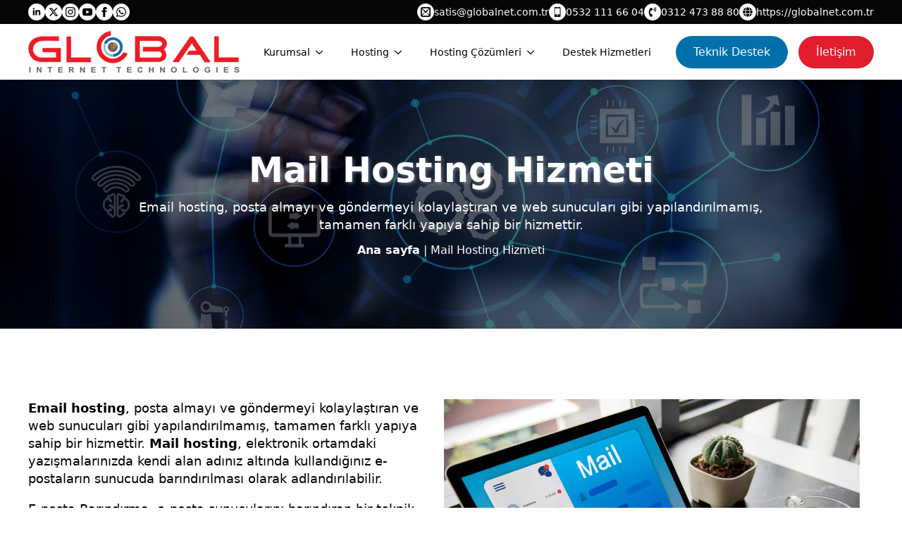

--- FILE ---
content_type: text/html; charset=UTF-8
request_url: https://global.net.tr/mail-hosting-hizmeti/
body_size: 15672
content:
<!doctype html>
<html lang="tr" prefix="og: https://ogp.me/ns#">
<head>
<meta charset="UTF-8">
<meta name="viewport" content="width=device-width, initial-scale=1">
<link rel="stylesheet" type="text/css" href="//global.net.tr/wp-content/cache/wpfc-minified/1e9975f4/e4td9.css" media="all"/>
<title>Mail Hosting Hizmeti | GLOBALNET HOSTING ANKARA</title>
<meta name="description" content="Paylaşımlı email zimbra web hosting wordpress hosting linux windows hosting gelişmiş sunucu destek danışmanlık hizmetleri Ankara"/>
<meta name="robots" content="follow, index, max-snippet:-1, max-video-preview:-1, max-image-preview:large"/>
<link rel="canonical" href="https://global.net.tr/mail-hosting-hizmeti/"/>
<meta property="og:locale" content="tr_TR"/>
<meta property="og:type" content="article"/>
<meta property="og:title" content="Mail Hosting Hizmeti | GLOBALNET HOSTING ANKARA"/>
<meta property="og:description" content="Paylaşımlı email zimbra web hosting wordpress hosting linux windows hosting gelişmiş sunucu destek danışmanlık hizmetleri Ankara"/>
<meta property="og:url" content="https://global.net.tr/mail-hosting-hizmeti/"/>
<meta property="og:site_name" content="GLOBALNET ANKARA İSTANBUL İZMİR HOSTING SUNUCU WEB ALAN ADI"/>
<meta property="article:publisher" content="https://www.facebook.com/globalnetcomtr/"/>
<meta property="og:updated_time" content="2023-08-11T11:42:26+03:00"/>
<meta property="og:image" content="https://global.net.tr/wp-content/uploads/2023/08/mail-hosting-hizmeti-social.webp"/>
<meta property="og:image:secure_url" content="https://global.net.tr/wp-content/uploads/2023/08/mail-hosting-hizmeti-social.webp"/>
<meta property="og:image:width" content="1000"/>
<meta property="og:image:height" content="629"/>
<meta property="og:image:alt" content="Mail Hosting Hizmeti"/>
<meta property="og:image:type" content="image/webp"/>
<meta property="article:published_time" content="2023-08-11T11:40:25+03:00"/>
<meta property="article:modified_time" content="2023-08-11T11:42:26+03:00"/>
<meta name="twitter:card" content="summary_large_image"/>
<meta name="twitter:title" content="Mail Hosting Hizmeti | GLOBALNET HOSTING ANKARA"/>
<meta name="twitter:description" content="Paylaşımlı email zimbra web hosting wordpress hosting linux windows hosting gelişmiş sunucu destek danışmanlık hizmetleri Ankara"/>
<meta name="twitter:site" content="@globalnetcomtr"/>
<meta name="twitter:creator" content="@globalnetcomtr"/>
<meta name="twitter:image" content="https://global.net.tr/wp-content/uploads/2023/08/mail-hosting-hizmeti-social.webp"/>
<meta name="twitter:label1" content="Okuma süresi"/>
<meta name="twitter:data1" content="Bir dakikadan az"/>
<script type="application/ld+json" class="rank-math-schema-pro">{"@context":"https://schema.org","@graph":[{"@type":"Place","@id":"https://global.net.tr/#place","geo":{"@type":"GeoCoordinates","latitude":"39.906723","longitude":"32.811787"},"hasMap":"https://www.google.com/maps/search/?api=1&amp;query=39.906723,32.811787,2026m","address":{"@type":"PostalAddress","streetAddress":"K\u0131z\u0131l\u0131rmak Mah. 1443. Cad. No: 25B/8 \u00c7ukurambar","addressLocality":"\u00c7ankaya","addressRegion":"Ankara","postalCode":"06510","addressCountry":"TR"}},{"@type":"Organization","@id":"https://global.net.tr/#organization","name":"GLOBALNET","url":"https://www.global.net.tr","sameAs":["https://www.facebook.com/globalnetcomtr/","https://twitter.com/globalnetcomtr"],"email":"satis@globalnet.com.tr","address":{"@type":"PostalAddress","streetAddress":"K\u0131z\u0131l\u0131rmak Mah. 1443. Cad. No: 25B/8 \u00c7ukurambar","addressLocality":"\u00c7ankaya","addressRegion":"Ankara","postalCode":"06510","addressCountry":"TR"},"logo":{"@type":"ImageObject","@id":"https://global.net.tr/#logo","url":"https://global.net.tr/wp-content/uploads/2023/08/logo-1.png","contentUrl":"https://global.net.tr/wp-content/uploads/2023/08/logo-1.png","caption":"GLOBALNET ANKARA \u0130STANBUL \u0130ZM\u0130R HOSTING SUNUCU WEB ALAN ADI","inLanguage":"tr","width":"300","height":"59"},"contactPoint":[{"@type":"ContactPoint","telephone":"+905321116604","contactType":"customer support"},{"@type":"ContactPoint","telephone":"+903124738880","contactType":"customer support"},{"@type":"ContactPoint","telephone":"+908503049900","contactType":"customer support"}],"description":"GLOBALNET:SOFTWARE + SERVICES\r\nGLOBALNET\u00ae olarak 1999 y\u0131l\u0131ndan beri, \u0130nternet Teknolojileri Yaz\u0131l\u0131m ve Servis Odakl\u0131 \u00e7\u00f6z\u00fcm ve hizmetlerimizi, bilgi ve birikimlerimiz, tecr\u00fcbelerimiz, g\u00fc\u00e7l\u00fc ve g\u00fcvenilir veri merkezi altyap\u0131lar\u0131m\u0131z \u00fczerinden, T\u00fcrkiye ve yurtd\u0131\u015f\u0131ndaki kurumsal m\u00fc\u015fterilerimize, s\u00fcrekli memnuniyet prensibi ile sunmaktay\u0131z.\r\n\r\nKurulu\u015flar ve markalar\u0131n internette, dijital ortamlarda var olma ve dijitalle\u015fme hedeflerine ula\u015ft\u0131rabilmek i\u00e7in her bir talebi bir proje yakla\u015f\u0131m\u0131 ile ele alarak, uzmanl\u0131\u011f\u0131m\u0131z\u0131, bilgi birikimimizi ve tecr\u00fcbemizi b\u00fct\u00fcnsel bir yakla\u015f\u0131mla m\u00fc\u015fterilerimize sunmaktay\u0131z.\r\n\r\nKuruldu\u011fumuz g\u00fcnden bu yana istikrarl\u0131 ve kontroll\u00fc bir \u015fekilde geli\u015fm ve b\u00fcy\u00fcmemizi s\u00fcrd\u00fcrmekteyiz. Bu b\u00fcy\u00fcme ve geli\u015fim modeli, ekonomik ko\u015fullara ra\u011fmen kesintisiz bir \u015fekilde devam etmektedir. B\u00fcy\u00fck holding \u015firketleri, Bankalar ve Finans kurulu\u015flar\u0131 ve Devlet kurumlar\u0131 bug\u00fcn binlerce mutlu GLOBALNET\u00ae m\u00fc\u015fterisi aras\u0131ndad\u0131r.\r\n\r\nAnkara Merkez, \u0130stanbul, \u0130zmir ve Antalya temsilciliklerimizle T\u00fcrkiye\u2019nin bir \u00e7ok ili ve il\u00e7esindeki m\u00fc\u015fterilerine ve ayr\u0131ca yurtd\u0131\u015f\u0131nda bir \u00e7ok \u00fclkeye hizmet sa\u011flamaktay\u0131z. Bug\u00fcne kadar 2.500\u2019\u00fc a\u015fk\u0131n proje ger\u00e7ekle\u015ftirmi\u015f olup, 25.000\u2019i a\u015fk\u0131n e-mail kullan\u0131c\u0131s\u0131, 5.000\u2019in \u00fczerinde alan ad\u0131, 22 adet sanal vds sunucu ve 500\u2019\u00fc a\u015fk\u0131n siteyi y\u00f6netmekteyiz.\r\n\r\nBilgi, Birikim, Tecr\u00fcbelerimizi, G\u00fcvenlikli ve G\u00fc\u00e7l\u00fc Teknolojik Altyap\u0131lar\u0131m\u0131zla Sunuyoruz.\r\n\r\nM\u00fc\u015fterilerimize do\u011frudan sat\u0131\u015f \u00f6ncesi ve sonras\u0131 analiz, dan\u0131\u015fmanl\u0131k, kurulum, yap\u0131land\u0131rma, \u00f6zelle\u015ftirme, otomasyon, entegrasyon, yaz\u0131l\u0131m geli\u015ftirme hizmetlerimizi, g\u00fc\u00e7l\u00fc ve g\u00fcvenilir yaz\u0131l\u0131m ve bulut platformlar\u0131m\u0131z \u00fczerinden ileti\u015fime a\u00e7\u0131k kanallar\u0131m\u0131z ve uzman ekiplerimizle 7/24 teknik destek ve e\u011fitim hizmetleri sunmaktay\u0131z.\r\n\r\nYAZILIM \u00c7\u00d6Z\u00dcMLER\u0130 ve SERV\u0130SLER\r\n\r\nCRM, BPM \u00c7\u00d6Z\u00dcMLER\u0130\r\n\r\nBitrix24 Gold Partner, Development Partner, Authorized Training Provider  (Cloud, On-Premise)\r\n\r\nM\u00fc\u015fteri \u0130li\u015fkileri, \u0130\u015f S\u00fcre\u00e7leri Y\u00f6netimi, \u015eirket Sat\u0131\u015f, Pazarlama S\u00fcre\u00e7leri Y\u00f6netimi\r\nKurulum, yap\u0131land\u0131rma, \u00f6zelle\u015ftirme, i\u015f s\u00fcre\u00e7leri, i\u015f ak\u0131\u015flar\u0131 uyarlama, otomasyon\r\nERP, VOIP Sanal Santral Entegrasyon\r\nDan\u0131\u015fmanl\u0131k, 7/24 Teknik Destek ve E\u011fitim Hizmetleri\r\nUZAKTAN \u00c7ALI\u015eMA, UZAK DESTEK ve G\u00dcVENL\u0130K \u00c7\u00d6Z\u00dcMLER\u0130\r\n\r\nGoTo LogMeIn, LastPass T\u00fcrkiye Partner\r\n\r\n- \u0130leti\u015fim ve \u0130\u015fbirli\u011fi, Online Toplant\u0131, Seminer (GoToMeeting, GoToWebinar, GoTo Training)\r\n\r\n- M\u00fc\u015fteri Kat\u0131l\u0131m\u0131 ve Deste\u011fi, Uzak BT Destek (Resolve, Rescue, Central, Assist)\r\n\r\n- Kimlik ve Parola Eri\u015fim Y\u00f6netimi (LastPass Security)\r\n\r\nAKILLI S\u00d6ZLE\u015eME Y\u00d6NET\u0130M \u00c7\u00d6Z\u00dcMLER\u0130\r\n\r\nCopeTract CLM Ak\u0131ll\u0131 S\u00f6zle\u015fme Sat\u0131\u015f Dan\u0131\u015fman\u0131 ve Orta\u011f\u0131\r\n\r\nD\u0130J\u0130TAL D\u00d6N\u00dc\u015e\u00dcM DANI\u015eMANLI\u011eI\r\n\r\n- Analiz, S\u00fcre\u00e7 Dan\u0131\u015fmanl\u0131k Deste\u011fi\r\n\r\nYAZILIM GEL\u0130\u015eT\u0130RME \u00c7\u00d6Z\u00dcMLER\u0130 ve H\u0130ZMETLER\u0130\r\n\r\nAnaliz, Dan\u0131\u015fmanl\u0131k, SaaS, Web, Mobil, Portal, A\u00e7\u0131k Kaynak Kod, Yapay Zeka AI, BlokChain, IoT, RestAPI Entegrasyon\r\nD\u0130J\u0130TAL VARLIK Y\u00d6NET\u0130M\u0130 \u00c7\u00d6Z\u00dcMLER\u0130\r\n\r\nALAN ADI Kay\u0131t, Tescil, Transfer, Takip\r\nWEB TASARIM, GEL\u0130\u015eT\u0130RME (WORDPRESS),\r\nE-T\u0130CARET Uygulamalar\u0131\r\nWEB G\u00dcVENL\u0130K, SSL Sertifikas\u0131\r\nWEB HOSTING, E-MAIL HOSTING\r\nBULUT SANAL VDS SUNUCU SERV\u0130SLER\u0130\r\nD\u0130J\u0130TAL PAZARLAMA Y\u00d6NET\u0130M\u0130 \u00c7\u00d6Z\u00dcMLER\u0130\r\n\r\nSEM, Online Reklam, Tan\u0131t\u0131m Dan\u0131\u015fmanl\u0131k\r\nMarka Domain Analizi\r\nDijital \u0130\u00e7erik Geli\u015ftirme (Metin, G\u00f6rsel, Video)\r\nSEO Analiz, Site Optimizasyon\r\nSOSYAL MEDYA Analiz Y\u00f6netim\r\nGLOBALNET\u00ae ile G\u00dcVENdesiniz.\r\n\r\n \r\n\r\n// M\u0130SYON VE HEDEFLER\r\nMisyonumuz :\r\n\r\nBili\u015fim alan\u0131nda Internet Teknolojileri, Yaz\u0131l\u0131m ve Servis Odakl\u0131 Geli\u015ftirme, Dan\u0131\u015fmanl\u0131k ve Destek faaliyetlerimizle, Sahip oldu\u011fumuz De\u011ferlerimizi ve Varl\u0131klar\u0131m\u0131z\u0131 koruyarak, Hizmet ve organizasyon kalitemizi, bilgi ve deneyimlerimizi s\u00fcrekli geli\u015ftirerek, ko\u015fulsuz m\u00fc\u015fteri memnuniyeti hedefini s\u00fcrd\u00fcrmek ve bu hedef i\u00e7in var g\u00fcc\u00fcm\u00fczle \u00e7al\u0131\u015fmakt\u0131r.\r\n\r\nHedefler :\r\n\r\n\u0130\u015f, Meslek ve Ticari Etik Kurallar ve milli de\u011ferlere sayg\u0131l\u0131, m\u00fc\u015fteri memnuniyetine odakl\u0131, katma de\u011ferli projeler \u00fcretmek, geli\u015ftirmek ve ki\u015fi ya da kurumlara fark yaratarak sunmak\r\n\r\nSahip oldu\u011fumuz de\u011ferlerden elde etti\u011fimiz sinerjiyi, verimli kullanarak geli\u015ftirdi\u011fimiz hizmetlerimizi, m\u00fc\u015fterilerimize s\u00fcrekli bir dinamizm ile vermeyi s\u00fcrd\u00fcrmek\r\n\r\nGeli\u015fen teknolojilere s\u00fcrekli uyum hedefiyle yeniliklere a\u00e7\u0131k \u00e7al\u0131\u015fmak\r\n\r\nM\u00fc\u015fterilerimizle, i\u015f ortakl\u0131\u011f\u0131 ve i\u015fbirli\u011fi esas\u0131nda kal\u0131c\u0131 ve uzun vadeli i\u015f birliktelikleri geli\u015ftirmek\r\n\r\nD\u00fcr\u00fcst ve do\u011fru i\u015f yapma ilkesi ve ayn\u0131 anlay\u0131\u015fa sahip i\u015f ortaklar\u0131m\u0131z ile m\u00fc\u015fterilerimize, \u00fcr\u00fcn ve hizmetlerimizi \u00e7\u00f6z\u00fcme d\u00f6n\u00fc\u015ft\u00fcrerek dan\u0131\u015fmanl\u0131k yakla\u015f\u0131m\u0131 ile sunmak,\r\n\r\nTeknolojik imk\u00e2nlar ve bilgi birikimimizi, ara\u015ft\u0131rma ve geli\u015ftirme (ar-ge) yaparak elde etti\u011fimiz bilgi ve tecr\u00fcbeyi i\u015f ortaklar\u0131m\u0131z ve \u00e7al\u0131\u015fanlar\u0131m\u0131z ile birlikte payla\u015farak ve de de\u011fer katarak m\u00fc\u015fterilerimize sunmak,\r\n\r\nM\u00fc\u015fterilerimizden ald\u0131\u011f\u0131m\u0131z pozitif enerjiyi verimli kullanarak, planl\u0131 ve istikrarl\u0131 bir \u015fekilde b\u00fcy\u00fcyerek, kal\u0131c\u0131 ve g\u00fcvenilir bir firma olmak,\r\n\r\n\u00c7al\u0131\u015fanlar\u0131m\u0131z ile birlikte s\u00fcrekli, gen\u00e7 ve dinamik bir \u015firketi ya\u015fatmak ve s\u00fcrd\u00fcrmektir.","location":{"@id":"https://global.net.tr/#place"}},{"@type":"WebSite","@id":"https://global.net.tr/#website","url":"https://global.net.tr","name":"GLOBALNET ANKARA \u0130STANBUL \u0130ZM\u0130R HOSTING SUNUCU WEB ALAN ADI","alternateName":"GLOBALNET","publisher":{"@id":"https://global.net.tr/#organization"},"inLanguage":"tr"},{"@type":"ImageObject","@id":"https://global.net.tr/wp-content/uploads/2023/08/mail-hosting-hizmeti-social.webp","url":"https://global.net.tr/wp-content/uploads/2023/08/mail-hosting-hizmeti-social.webp","width":"1000","height":"629","inLanguage":"tr"},{"@type":"BreadcrumbList","@id":"https://global.net.tr/mail-hosting-hizmeti/#breadcrumb","itemListElement":[{"@type":"ListItem","position":"1","item":{"@id":"https://global.net.tr","name":"Ana sayfa"}},{"@type":"ListItem","position":"2","item":{"@id":"https://global.net.tr/mail-hosting-hizmeti/","name":"Mail Hosting Hizmeti"}}]},{"@type":"WebPage","@id":"https://global.net.tr/mail-hosting-hizmeti/#webpage","url":"https://global.net.tr/mail-hosting-hizmeti/","name":"Mail Hosting Hizmeti | GLOBALNET HOSTING ANKARA","datePublished":"2023-08-11T11:40:25+03:00","dateModified":"2023-08-11T11:42:26+03:00","isPartOf":{"@id":"https://global.net.tr/#website"},"primaryImageOfPage":{"@id":"https://global.net.tr/wp-content/uploads/2023/08/mail-hosting-hizmeti-social.webp"},"inLanguage":"tr","breadcrumb":{"@id":"https://global.net.tr/mail-hosting-hizmeti/#breadcrumb"}},{"@type":"Person","@id":"https://global.net.tr/author/globalnet/","name":"globalnet","url":"https://global.net.tr/author/globalnet/","image":{"@type":"ImageObject","@id":"https://secure.gravatar.com/avatar/5f99a1f90444ce2fc4858e47810c22b32788c6ea4136920f56ce1693e96df1f5?s=96&amp;d=mm&amp;r=g","url":"https://secure.gravatar.com/avatar/5f99a1f90444ce2fc4858e47810c22b32788c6ea4136920f56ce1693e96df1f5?s=96&amp;d=mm&amp;r=g","caption":"globalnet","inLanguage":"tr"},"sameAs":["https://global.net.tr"],"worksFor":{"@id":"https://global.net.tr/#organization"}},{"@type":"Article","headline":"Mail Hosting Hizmeti | GLOBALNET HOSTING ANKARA","keywords":"Mail Hosting Hizmeti","datePublished":"2023-08-11T11:40:25+03:00","dateModified":"2023-08-11T11:42:26+03:00","author":{"@id":"https://global.net.tr/author/globalnet/","name":"globalnet"},"publisher":{"@id":"https://global.net.tr/#organization"},"description":"Payla\u015f\u0131ml\u0131 email zimbra web hosting wordpress hosting linux windows hosting geli\u015fmi\u015f sunucu destek dan\u0131\u015fmanl\u0131k hizmetleri Ankara","name":"Mail Hosting Hizmeti | GLOBALNET HOSTING ANKARA","@id":"https://global.net.tr/mail-hosting-hizmeti/#richSnippet","isPartOf":{"@id":"https://global.net.tr/mail-hosting-hizmeti/#webpage"},"image":{"@id":"https://global.net.tr/wp-content/uploads/2023/08/mail-hosting-hizmeti-social.webp"},"inLanguage":"tr","mainEntityOfPage":{"@id":"https://global.net.tr/mail-hosting-hizmeti/#webpage"}}]}</script>
<style id='wp-img-auto-sizes-contain-inline-css'>img:is([sizes=auto i],[sizes^="auto," i]){contain-intrinsic-size:3000px 1500px}</style>
<script src='//global.net.tr/wp-content/cache/wpfc-minified/eqhk75lt/82va.js'></script>
<script id="google_gtagjs-inline">window.dataLayer=window.dataLayer||[];function gtag(){dataLayer.push(arguments);}gtag('js', new Date());gtag('config', 'G-SKV2YB0YG1', {'anonymize_ip': true});</script>
<link rel="icon" href="https://global.net.tr/wp-content/uploads/2025/02/cropped-globalnet-amblem-yeni-32x32.png" sizes="32x32"/>
<link rel="icon" href="https://global.net.tr/wp-content/uploads/2025/02/cropped-globalnet-amblem-yeni-192x192.png" sizes="192x192"/>
<link rel="apple-touch-icon" href="https://global.net.tr/wp-content/uploads/2025/02/cropped-globalnet-amblem-yeni-180x180.png"/>
<meta name="msapplication-TileImage" content="https://global.net.tr/wp-content/uploads/2025/02/cropped-globalnet-amblem-yeni-270x270.png"/>
<link rel="stylesheet" type="text/css" href="//global.net.tr/wp-content/cache/wpfc-minified/24277i3c/47nbo.css" media="all"/>
<meta name="google-site-verification" content="googleda4d2895330b6b6e"/>
<script data-wpfc-render="false">(function(){let events=["mousemove", "wheel", "scroll", "touchstart", "touchmove"];let fired=false;events.forEach(function(event){window.addEventListener(event, function(){if(fired===false){fired=true;setTimeout(function(){ (function(d,s){var f=d.getElementsByTagName(s)[0];j=d.createElement(s);j.setAttribute('src', 'https://www.googletagmanager.com/gtag/js?id=G-SKV2YB0YG1');f.parentNode.insertBefore(j,f);})(document,'script'); }, 100);}},{once: true});});})();</script>
<script>window.dataLayer=window.dataLayer||[];
function gtag(){dataLayer.push(arguments);}
gtag('js', new Date());
gtag('config', 'G-SKV2YB0YG1');</script>
</head>
<body class="wp-singular page-template-default page page-id-149 wp-theme-breakdance-zero breakdance">
<section class="bde-section-21-111 bde-section">
<div class="section-container"><div class="bde-social-icons-21-112 bde-social-icons"> <a class="breakdance-link bde-social-icons__icon-wrapper bde-social-icons__icon-linkedin" href="https://www.linkedin.com/company/globalnetcomtr/" target="_blank" data-type="url" aria-label="linkedin"> <svg xmlns="http://www.w3.org/2000/svg" width="100%" viewBox="-4 -2 32 32"> <path d="M4.98 3.5c0 1.381-1.11 2.5-2.48 2.5s-2.48-1.119-2.48-2.5c0-1.38 1.11-2.5 2.48-2.5s2.48 1.12 2.48 2.5zm.02 4.5h-5v16h5v-16zm7.982 0h-4.968v16h4.969v-8.399c0-4.67 6.029-5.052 6.029 0v8.399h4.988v-10.131c0-7.88-8.922-7.593-11.018-3.714v-2.155z"/> </svg> </a> <a class="breakdance-link bde-social-icons__icon-wrapper bde-social-icons__icon-custom" href="https://twitter.com/globalnetcomtr/" target="_blank" data-type="url" aria-label="custom"> <svg xmlns="http://www.w3.org/2000/svg" viewBox="0 0 512 512"><path d="M389.2 48h70.6L305.6 224.2 487 464H345L233.7 318.6 106.5 464H35.8L200.7 275.5 26.8 48H172.4L272.9 180.9 389.2 48zM364.4 421.8h39.1L151.1 88h-42L364.4 421.8z"/></svg> </a> <a class="breakdance-link bde-social-icons__icon-wrapper bde-social-icons__icon-instagram" href="https://www.instagram.com/globalnet.tr/" target="_blank" data-type="url" aria-label="instagram"> <svg xmlns="http://www.w3.org/2000/svg" width="100%" viewBox="0 0 24 24"> <path d="M12 2.163c3.204 0 3.584.012 4.85.07 3.252.148 4.771 1.691 4.919 4.919.058 1.265.069 1.645.069 4.849 0 3.205-.012 3.584-.069 4.849-.149 3.225-1.664 4.771-4.919 4.919-1.266.058-1.644.07-4.85.07-3.204 0-3.584-.012-4.849-.07-3.26-.149-4.771-1.699-4.919-4.92-.058-1.265-.07-1.644-.07-4.849 0-3.204.013-3.583.07-4.849.149-3.227 1.664-4.771 4.919-4.919 1.266-.057 1.645-.069 4.849-.069zm0-2.163c-3.259 0-3.667.014-4.947.072-4.358.2-6.78 2.618-6.98 6.98-.059 1.281-.073 1.689-.073 4.948 0 3.259.014 3.668.072 4.948.2 4.358 2.618 6.78 6.98 6.98 1.281.058 1.689.072 4.948.072 3.259 0 3.668-.014 4.948-.072 4.354-.2 6.782-2.618 6.979-6.98.059-1.28.073-1.689.073-4.948 0-3.259-.014-3.667-.072-4.947-.196-4.354-2.617-6.78-6.979-6.98-1.281-.059-1.69-.073-4.949-.073zm0 5.838c-3.403 0-6.162 2.759-6.162 6.162s2.759 6.163 6.162 6.163 6.162-2.759 6.162-6.163c0-3.403-2.759-6.162-6.162-6.162zm0 10.162c-2.209 0-4-1.79-4-4 0-2.209 1.791-4 4-4s4 1.791 4 4c0 2.21-1.791 4-4 4zm6.406-11.845c-.796 0-1.441.645-1.441 1.44s.645 1.44 1.441 1.44c.795 0 1.439-.645 1.439-1.44s-.644-1.44-1.439-1.44z"/> </svg> </a> <a class="breakdance-link bde-social-icons__icon-wrapper bde-social-icons__icon-youtube" href="https://www.youtube.com/@globalnetcomtr" target="_blank" data-type="url" aria-label="youtube"> <svg xmlns="http://www.w3.org/2000/svg" width="100%" viewBox="0 0 24 24"> <path d="M19.615 3.184c-3.604-.246-11.631-.245-15.23 0-3.897.266-4.356 2.62-4.385 8.816.029 6.185.484 8.549 4.385 8.816 3.6.245 11.626.246 15.23 0 3.897-.266 4.356-2.62 4.385-8.816-.029-6.185-.484-8.549-4.385-8.816zm-10.615 12.816v-8l8 3.993-8 4.007z"/> </svg> </a> <a class="breakdance-link bde-social-icons__icon-wrapper bde-social-icons__icon-facebook" href="https://www.facebook.com/globalnetcomtr/" target="_blank" data-type="url" aria-label="facebook"> <svg xmlns="http://www.w3.org/2000/svg" width="100%" viewBox="0 0 24 24"> <path d="M9 8h-3v4h3v12h5v-12h3.642l.358-4h-4v-1.667c0-.955.192-1.333 1.115-1.333h2.885v-5h-3.808c-3.596 0-5.192 1.583-5.192 4.615v3.385z"/> </svg> </a> <a class="breakdance-link bde-social-icons__icon-wrapper bde-social-icons__icon-custom" href="https://api.whatsapp.com/send/?phone=905356653287&text&type=phone_number&app_absent=0" target="_blank" data-type="url" aria-label="custom"> <svg xmlns="http://www.w3.org/2000/svg" id="icon-whatsapp" viewBox="0 0 32 32"> <path d="M27.281 4.65c-2.994-3-6.975-4.65-11.219-4.65-8.738 0-15.85 7.112-15.85 15.856 0 2.794 0.731 5.525 2.119 7.925l-2.25 8.219 8.406-2.206c2.319 1.262 4.925 1.931 7.575 1.931h0.006c0 0 0 0 0 0 8.738 0 15.856-7.113 15.856-15.856 0-4.238-1.65-8.219-4.644-11.219zM16.069 29.050v0c-2.369 0-4.688-0.637-6.713-1.837l-0.481-0.288-4.987 1.306 1.331-4.863-0.313-0.5c-1.325-2.094-2.019-4.519-2.019-7.012 0-7.269 5.912-13.181 13.188-13.181 3.519 0 6.831 1.375 9.319 3.862 2.488 2.494 3.856 5.8 3.856 9.325-0.006 7.275-5.919 13.188-13.181 13.188zM23.294 19.175c-0.394-0.2-2.344-1.156-2.706-1.288s-0.625-0.2-0.894 0.2c-0.262 0.394-1.025 1.288-1.256 1.556-0.231 0.262-0.462 0.3-0.856 0.1s-1.675-0.619-3.188-1.969c-1.175-1.050-1.975-2.35-2.206-2.744s-0.025-0.613 0.175-0.806c0.181-0.175 0.394-0.463 0.594-0.694s0.262-0.394 0.394-0.662c0.131-0.262 0.069-0.494-0.031-0.694s-0.894-2.15-1.219-2.944c-0.319-0.775-0.65-0.669-0.894-0.681-0.231-0.012-0.494-0.012-0.756-0.012s-0.694 0.1-1.056 0.494c-0.363 0.394-1.387 1.356-1.387 3.306s1.419 3.831 1.619 4.1c0.2 0.262 2.794 4.269 6.769 5.981 0.944 0.406 1.681 0.65 2.256 0.837 0.95 0.3 1.813 0.256 2.494 0.156 0.762-0.113 2.344-0.956 2.675-1.881s0.331-1.719 0.231-1.881c-0.094-0.175-0.356-0.275-0.756-0.475z"/> </svg> </a></div><div class="bde-icon-list-21-113 bde-icon-list bde-icon-list--background"> <ul> <li> <a class="breakdance-link bde-icon-list__item-wrapper" href="/cdn-cgi/l/email-protection#a7d4c6d3ced4e7c0cbc8c5c6cbc9c2d389c4c8ca89d3d5" target="_self" data-type="url"> <span class='bde-icon-list__icon'> <svg xmlns="http://www.w3.org/2000/svg" id="icon-mail2" viewBox="0 0 32 32"> <path d="M26.667 0h-21.333c-2.934 0-5.334 2.4-5.334 5.334v21.332c0 2.936 2.4 5.334 5.334 5.334h21.333c2.934 0 5.333-2.398 5.333-5.334v-21.332c0-2.934-2.399-5.334-5.333-5.334zM26.667 4c0.25 0 0.486 0.073 0.688 0.198l-11.355 9.388-11.355-9.387c0.202-0.125 0.439-0.198 0.689-0.198h21.333zM5.334 28c-0.060 0-0.119-0.005-0.178-0.013l7.051-9.78-0.914-0.914-7.293 7.293v-19.098l12 14.512 12-14.512v19.098l-7.293-7.293-0.914 0.914 7.051 9.78c-0.058 0.008-0.117 0.013-0.177 0.013h-21.333z"/> </svg> </span> <span class='bde-icon-list__text'> <span class="__cf_email__" data-cfemail="136072677a6053747f7c71727f7d76673d707c7e3d6761">[email&#160;protected]</span> </span> </a> </li> <li> <a class="breakdance-link bde-icon-list__item-wrapper" href="tel:+905321116604" target="_self" data-type="url"> <span class='bde-icon-list__icon'> <svg xmlns="http://www.w3.org/2000/svg" id="icon-mobile" viewBox="0 0 32 32"> <path d="M23 0h-14c-1.65 0-3 1.35-3 3v26c0 1.65 1.35 3 3 3h14c1.65 0 3-1.35 3-3v-26c0-1.65-1.35-3-3-3zM12 1.5h8v1h-8v-1zM16 30c-1.105 0-2-0.895-2-2s0.895-2 2-2 2 0.895 2 2-0.895 2-2 2zM24 24h-16v-20h16v20z"/> </svg> </span> <span class='bde-icon-list__text'> 0532 111 66 04 </span> </a> </li> <li> <a class="breakdance-link bde-icon-list__item-wrapper" href="tel:+903124738880" target="_self" data-type="url"> <span class='bde-icon-list__icon'> <svg xmlns="http://www.w3.org/2000/svg" viewBox="0 0 384 512"><path d="M97.333 506.966c-129.874-129.874-129.681-340.252 0-469.933 5.698-5.698 14.527-6.632 21.263-2.422l64.817 40.513a17.187 17.187 0 0 1 6.849 20.958l-32.408 81.021a17.188 17.188 0 0 1-17.669 10.719l-55.81-5.58c-21.051 58.261-20.612 122.471 0 179.515l55.811-5.581a17.188 17.188 0 0 1 17.669 10.719l32.408 81.022a17.188 17.188 0 0 1-6.849 20.958l-64.817 40.513a17.19 17.19 0 0 1-21.264-2.422zM247.126 95.473c11.832 20.047 11.832 45.008 0 65.055-3.95 6.693-13.108 7.959-18.718 2.581l-5.975-5.726c-3.911-3.748-4.793-9.622-2.261-14.41a32.063 32.063 0 0 0 0-29.945c-2.533-4.788-1.65-10.662 2.261-14.41l5.975-5.726c5.61-5.378 14.768-4.112 18.718 2.581zm91.787-91.187c60.14 71.604 60.092 175.882 0 247.428-4.474 5.327-12.53 5.746-17.552.933l-5.798-5.557c-4.56-4.371-4.977-11.529-.93-16.379 49.687-59.538 49.646-145.933 0-205.422-4.047-4.85-3.631-12.008.93-16.379l5.798-5.557c5.022-4.813 13.078-4.394 17.552.933zm-45.972 44.941c36.05 46.322 36.108 111.149 0 157.546-4.39 5.641-12.697 6.251-17.856 1.304l-5.818-5.579c-4.4-4.219-4.998-11.095-1.285-15.931 26.536-34.564 26.534-82.572 0-117.134-3.713-4.836-3.115-11.711 1.285-15.931l5.818-5.579c5.159-4.947 13.466-4.337 17.856 1.304z"/></svg> </span> <span class='bde-icon-list__text'> 0312 473 88 80 </span> </a> </li> <li> <a class="breakdance-link bde-icon-list__item-wrapper" href="https://globalnet.com.tr" target="_blank" data-type="url"> <span class='bde-icon-list__icon'> <svg xmlns="http://www.w3.org/2000/svg" viewBox="0 0 496 512"><path d="M336.5 160C322 70.7 287.8 8 248 8s-74 62.7-88.5 152h177zM152 256c0 22.2 1.2 43.5 3.3 64h185.3c2.1-20.5 3.3-41.8 3.3-64s-1.2-43.5-3.3-64H155.3c-2.1 20.5-3.3 41.8-3.3 64zm324.7-96c-28.6-67.9-86.5-120.4-158-141.6 24.4 33.8 41.2 84.7 50 141.6h108zM177.2 18.4C105.8 39.6 47.8 92.1 19.3 160h108c8.7-56.9 25.5-107.8 49.9-141.6zM487.4 192H372.7c2.1 21 3.3 42.5 3.3 64s-1.2 43-3.3 64h114.6c5.5-20.5 8.6-41.8 8.6-64s-3.1-43.5-8.5-64zM120 256c0-21.5 1.2-43 3.3-64H8.6C3.2 212.5 0 233.8 0 256s3.2 43.5 8.6 64h114.6c-2-21-3.2-42.5-3.2-64zm39.5 96c14.5 89.3 48.7 152 88.5 152s74-62.7 88.5-152h-177zm159.3 141.6c71.4-21.2 129.4-73.7 158-141.6h-108c-8.8 56.9-25.6 107.8-50 141.6zM19.3 352c28.6 67.9 86.5 120.4 158 141.6-24.4-33.8-41.2-84.7-50-141.6h-108z"/></svg> </span> <span class='bde-icon-list__text'> https://globalnet.com.tr </span> </a> </li> </ul></div></div></section><section class="bde-section-21-117 bde-section">
<div class="section-container"><div class="bde-image-21-118 bde-image">
<figure class="breakdance-image breakdance-image--243">
<div class="breakdance-image-container">
<div class="breakdance-image-clip"><a class="breakdance-image-link breakdance-image-link--url" href="https://global.net.tr/" target="_self" rel="noopener" data-sub-html="" data-lg-size="-"><img class="breakdance-image-object" src="https://global.net.tr/wp-content/uploads/2023/08/logo-1.png" width="300" height="59" sizes="(max-width: 300px) 100vw, 300px" alt="Global İnternet Teknolojileri San. ve Tic Ltd. Şti."></a></div></div></figure></div><div class="bde-menu-21-119 bde-menu">
<nav class="breakdance-menu breakdance-menu--collapse">
<button class="breakdance-menu-toggle breakdance-menu-toggle--squeeze" type="button" aria-label="Open Menu" aria-expanded="false" aria-controls="menu-119">
<span class="breakdance-menu-toggle-icon">
<span class="breakdance-menu-toggle-lines"></span>
</span>
</button>
<ul class="breakdance-menu-list" id="menu-119">
<li class="breakdance-menu-topbar"> <span class="breakdance-menu-topbar-logo"> </span> <button class="breakdance-menu-close-button" type="button">Close</button> </li>
<li class="bde-menu-dropdown-21-121 bde-menu-dropdown breakdance-menu-item">
<div class="breakdance-dropdown">
<div class="breakdance-dropdown-toggle"> <button class="breakdance-menu-link" type="button" aria-expanded="false" aria-controls="dropdown-121" > Kurumsal </button> <button class="breakdance-menu-link-arrow" type="button" aria-expanded="false" aria-controls="dropdown-121" aria-label="Kurumsal Submenu"></button></div><div class="breakdance-dropdown-floater" aria-hidden="true" id="dropdown-121">
<div class="breakdance-dropdown-body">
<div class="breakdance-dropdown-section breakdance-dropdown-section--">
<div class="breakdance-dropdown-columns">
<div class="breakdance-dropdown-column"> <ul class="breakdance-dropdown-links"> <li class="breakdance-dropdown-item"> <a class="breakdance-link breakdance-dropdown-link" href="https://global.net.tr/hakkimizda/" target="_self" data-type=""> <span class="breakdance-dropdown-link__label"> <span class="breakdance-dropdown-link__text">Hakkımızda</span> </span> </a> </li> <li class="breakdance-dropdown-item"> <a class="breakdance-link breakdance-dropdown-link" href="https://globalnet.com.tr/sirketlerimizin-bilgileri/" target="_self" data-type=""> <span class="breakdance-dropdown-link__label"> <span class="breakdance-dropdown-link__text">Banka Hesap Bilgileri</span> </span> </a> </li> </ul></div></div></div></div></div></div></li><li class="bde-menu-dropdown-21-130 bde-menu-dropdown breakdance-menu-item">
<div class="breakdance-dropdown">
<div class="breakdance-dropdown-toggle"> <button class="breakdance-menu-link" type="button" aria-expanded="false" aria-controls="dropdown-130" > Hosting </button> <button class="breakdance-menu-link-arrow" type="button" aria-expanded="false" aria-controls="dropdown-130" aria-label="Hosting Submenu"></button></div><div class="breakdance-dropdown-floater" aria-hidden="true" id="dropdown-130">
<div class="breakdance-dropdown-body">
<div class="breakdance-dropdown-section breakdance-dropdown-section--">
<div class="breakdance-dropdown-columns">
<div class="breakdance-dropdown-column"> <ul class="breakdance-dropdown-links"> <li class="breakdance-dropdown-item"> <a class="breakdance-link breakdance-dropdown-link" href="https://global.net.tr/hosting-nedir/" target="_self" data-type=""> <span class="breakdance-dropdown-link__label"> <span class="breakdance-dropdown-link__text">Hosting Nedir?</span> </span> </a> </li> <li class="breakdance-dropdown-item"> <a class="breakdance-link breakdance-dropdown-link" href="https://global.net.tr/hosting-ve-domain-nedir/" target="_self" data-type=""> <span class="breakdance-dropdown-link__label"> <span class="breakdance-dropdown-link__text">Hosting ve Domain Nedir?</span> </span> </a> </li> <li class="breakdance-dropdown-item"> <a class="breakdance-link breakdance-dropdown-link" href="https://global.net.tr/web-hosting-nedir/" target="_self" data-type=""> <span class="breakdance-dropdown-link__label"> <span class="breakdance-dropdown-link__text">Web Hosting Nedir?</span> </span> </a> </li> <li class="breakdance-dropdown-item"> <a class="breakdance-link breakdance-dropdown-link" href="https://global.net.tr/hosting-nereden-alinir/" target="_self" data-type=""> <span class="breakdance-dropdown-link__label"> <span class="breakdance-dropdown-link__text">Hosting Nereden Alınır?</span> </span> </a> </li> <li class="breakdance-dropdown-item"> <a class="breakdance-link breakdance-dropdown-link" href="https://global.net.tr/hosting-secimi-nasil-olmali/" target="_self" data-type=""> <span class="breakdance-dropdown-link__label"> <span class="breakdance-dropdown-link__text">Hosting Seçimi Nasıl Olmalı</span> </span> </a> </li> <li class="breakdance-dropdown-item"> <a class="breakdance-link breakdance-dropdown-link" href="https://global.net.tr/sikca-sorulan-sorular/" target="_self" data-type=""> <span class="breakdance-dropdown-link__label"> <span class="breakdance-dropdown-link__text">Sıkça Sorulan Sorular</span> </span> </a> </li> <li class="breakdance-dropdown-item"> <a class="breakdance-link breakdance-dropdown-link" href="https://global.net.tr/turkiye-hosting/" target="_self" data-type=""> <span class="breakdance-dropdown-link__label"> <span class="breakdance-dropdown-link__text">Türkiye Hosting</span> </span> </a> </li> <li class="breakdance-dropdown-item"> <a class="breakdance-link breakdance-dropdown-link" href="https://global.net.tr/istanbul-hosting/" target="_self" data-type=""> <span class="breakdance-dropdown-link__label"> <span class="breakdance-dropdown-link__text">İstanbul Hosting</span> </span> </a> </li> <li class="breakdance-dropdown-item"> <a class="breakdance-link breakdance-dropdown-link" href="https://global.net.tr/ankara-hosting/" target="_self" data-type=""> <span class="breakdance-dropdown-link__label"> <span class="breakdance-dropdown-link__text">Ankara Hosting</span> </span> </a> </li> </ul></div></div></div></div></div></div></li><li class="bde-menu-dropdown-21-131 bde-menu-dropdown breakdance-menu-item">
<div class="breakdance-dropdown">
<div class="breakdance-dropdown-toggle"> <button class="breakdance-menu-link" type="button" aria-expanded="false" aria-controls="dropdown-131" > Hosting Çözümleri </button> <button class="breakdance-menu-link-arrow" type="button" aria-expanded="false" aria-controls="dropdown-131" aria-label="Hosting Çözümleri Submenu"></button></div><div class="breakdance-dropdown-floater" aria-hidden="true" id="dropdown-131">
<div class="breakdance-dropdown-body">
<div class="breakdance-dropdown-section breakdance-dropdown-section--">
<div class="breakdance-dropdown-columns">
<div class="breakdance-dropdown-column"> <ul class="breakdance-dropdown-links"> <li class="breakdance-dropdown-item"> <a class="breakdance-link breakdance-dropdown-link" href="https://globalnet.com.tr" target="_self" data-type=""> <span class="breakdance-dropdown-link__label"> <span class="breakdance-dropdown-link__text">Hosting Paketleri</span> </span> </a> </li> <li class="breakdance-dropdown-item"> <a class="breakdance-link breakdance-dropdown-link" href="https://global.net.tr/linux-hosting/" target="_self" data-type=""> <span class="breakdance-dropdown-link__label"> <span class="breakdance-dropdown-link__text">Linux Hosting</span> </span> </a> </li> <li class="breakdance-dropdown-item"> <a class="breakdance-link breakdance-dropdown-link" href="https://global.net.tr/windows-hosting/" target="_self" data-type=""> <span class="breakdance-dropdown-link__label"> <span class="breakdance-dropdown-link__text">Windows Hosting</span> </span> </a> </li> <li class="breakdance-dropdown-item"> <a class="breakdance-link breakdance-dropdown-link" href="https://global.net.tr/mail-hosting-hizmeti/" target="_self" data-type=""> <span class="breakdance-dropdown-link__label"> <span class="breakdance-dropdown-link__text">Mail Hosting</span> </span> </a> </li> <li class="breakdance-dropdown-item"> <a class="breakdance-link breakdance-dropdown-link" href="https://global.net.tr/wordpress-hosting/" target="_self" data-type=""> <span class="breakdance-dropdown-link__label"> <span class="breakdance-dropdown-link__text">WordPress Hosting</span> </span> </a> </li> <li class="breakdance-dropdown-item"> <a class="breakdance-link breakdance-dropdown-link" href="https://global.net.tr/altyapi/" target="_self" data-type=""> <span class="breakdance-dropdown-link__label"> <span class="breakdance-dropdown-link__text">Veri Merkezi ve Altyapı</span> </span> </a> </li> <li class="breakdance-dropdown-item"> <a class="breakdance-link breakdance-dropdown-link" href="https://global.net.tr/paylasimli-hosting/" target="_self" data-type=""> <span class="breakdance-dropdown-link__label"> <span class="breakdance-dropdown-link__text">Paylaşımlı Hosting</span> </span> </a> </li> <li class="breakdance-dropdown-item"> <a class="breakdance-link breakdance-dropdown-link" href="https://global.net.tr/reseller-hosting/" target="_self" data-type=""> <span class="breakdance-dropdown-link__label"> <span class="breakdance-dropdown-link__text">Reseller Hosting</span> </span> </a> </li> </ul></div></div></div></div></div></div></li><li class="breakdance-menu-item-21-132 breakdance-menu-item"> <a class="breakdance-link breakdance-menu-link" href="https://global.net.tr/destek-hizmetleri/" target="_self" data-type="url"> Destek Hizmetleri </a> </li><li class="bde-button-21-128 bde-button breakdance-menu-item"> <a class="breakdance-link button-atom button-atom--custom bde-button__button" href="https://globalnet.com.tr/teknik-destek/" target="_self" data-type="url"> <span class="button-atom__text">Teknik Destek</span> </a> </li><li class="bde-button-21-129 bde-button breakdance-menu-item"> <a class="breakdance-link button-atom button-atom--custom bde-button__button" href="https://globalnet.com.tr/iletisim" target="_blank" data-type="url"> <span class="button-atom__text">İletişim</span> </a> </li>
</ul>
</nav></div></div></section><section class="bde-section-149-111 bde-section">
<div class="section-background-overlay"></div><div class="section-container"><h1 class="bde-heading-149-112 bde-heading">
Mail Hosting Hizmeti
</h1><div class="bde-text-149-113 bde-text"> Email hosting, posta almayı ve göndermeyi kolaylaştıran ve web sunucuları gibi yapılandırılmamış, tamamen farklı yapıya sahip bir hizmettir.</div><div class="bde-breadcrumbs-149-114 bde-breadcrumbs"><nav aria-label="breadcrumbs" class="rank-math-breadcrumb"><p><a href="https://global.net.tr">Ana sayfa</a><span class="separator"> | </span><span class="last">Mail Hosting Hizmeti</span></p></nav></div></div></section><section class="bde-section-149-115 bde-section">
<div class="section-container"><div class="bde-columns-149-116 bde-columns"><div class="bde-column-149-117 bde-column" data-entrance="slideLeft">
<div class="bde-rich-text-149-118 bde-rich-text breakdance-rich-text-styles"> <p><strong>Email hosting</strong>, posta almayı ve göndermeyi kolaylaştıran ve web sunucuları gibi yapılandırılmamış, tamamen farklı yapıya sahip bir hizmettir. <strong>Mail hosting</strong>, elektronik ortamdaki yazışmalarınızda kendi alan adınız altında kullandığınız e-postaların sunucuda barındırılması olarak adlandırılabilir.</p><p>E-posta Barındırma, e-posta sunucularını barındıran bir teknik olarak adlandırılabilecek bir şeydir. Tıpkı başka bir web sitesinde internette canlı olmak için bir web sunucusunda barındırıldığı gibi, benzer şekilde e-postanın da internette canlı olması için bir ana bilgisayara gereksinimi vardır ve internette canlı e-posta sunucularını alma etkinliği <strong>E-posta Hosting</strong> olarak adlandırılır.</p><p>Kişinin kimliğini belirlemenin en iyi yolu budur ve kendi e-posta adresine kendi alan adı olarak sahip çeşitli kullanıcılar için uygundur. Bu tür barındırma hizmetleri sunan şirketler, E-posta barındırma sağlayıcıları olarak bilinir.</p><h2>E-posta Barındırma Faydaları</h2><p><strong>E-posta barındırma</strong>, web sitesi adresleriyle eşleşen özel e-posta adreslerine dayanan küçük ve orta ölçekli işletmeler tarafından yaygın olarak kullanılır.</p><p>Bu hizmet, kullanıcıların bir web sitesi oluşturmak zorunda kalmadan kendi alan adlarından e-posta gönderip almalarını sağlar.</p><p>İletişim ihtiyaçlarınızı bir barındırma şirketine dış kaynak sağlamanın çeşitli avantajları vardır:</p><ul><li><p>Güvenli POP ve IMAP erişimi</p></li><li><p>Güvenli web postası</p></li><li><p>Paylaşılan adres defteri:</p></li><li><p>Güvenilirlik</p></li><li><p>Performans</p></li><li><p>Kontrol Paneli</p></li></ul><h3>Zimbra Mail Server</h3><p>“<strong>Zimbra mail nedir</strong>?” sorusu pek çok kişinin merak ettiği sorular arasında yer almaktadır.</p><p>Zimbra, hem genel hem de özel, bulut için oluşturulmuş kurumsal sınıf bir e-posta, takvim ve işbirliği çözümüdür. Yeniden tasarlanmış tarayıcı tabanlı bir arayüze sahiptir.</p><p>Zimbra postası açık kaynaklı bir yazılımdır, bu da deneyimli kullanıcılar tarafından yönlendirilebileceği ve böylece iletişim kurmak için güçlü bir araç olduğu anlamına gelir.</p><p>GLOBALNET, sadece mail hosting hizmeti satın almak isteyen müşterileri için <strong>Zimbra mail</strong> hizmetini sunmaktadır. <strong>Zimbra mail server fiyatları</strong> ve <strong>zimbra mail kurulumu</strong> hakkında daha detaylı bilgi edinmek için iletişim numaralarımızdan bize ulaşabilirsiniz.</p><p><strong>Yeni!</strong> hosting web domain ssl sitemiz. Hemen şimdi ziyaret edin :</p></div><div class="bde-button-149-119 bde-button"> <a class="breakdance-link button-atom button-atom--custom bde-button__button" href="https://globalnet.com.tr" target="_blank" data-type="url"> <span class="button-atom__text">https://globalnet.com.tr</span> </a></div></div><div class="bde-column-149-120 bde-column" data-entrance="slideRight">
<div class="bde-image-149-121 bde-image">
<figure class="breakdance-image breakdance-image--152">
<div class="breakdance-image-container">
<div class="breakdance-image-clip"><img class="breakdance-image-object" src="https://global.net.tr/wp-content/uploads/2023/08/mail-hosting-hizmeti-resim.webp" width="1000" height="629" srcset="https://global.net.tr/wp-content/uploads/2023/08/mail-hosting-hizmeti-resim.webp 1000w, https://global.net.tr/wp-content/uploads/2023/08/mail-hosting-hizmeti-resim-300x189.webp 300w, https://global.net.tr/wp-content/uploads/2023/08/mail-hosting-hizmeti-resim-768x483.webp 768w" sizes="(max-width: 1000px) 100vw, 1000px" alt="Mail Hosting Hizmeti"></div></div></figure></div></div></div></div></section><section class="bde-section-29-145 bde-section">
<div class="section-container"><div class="bde-div-29-148 bde-div">
<div class="bde-social-icons-29-146 bde-social-icons"> <a class="breakdance-link bde-social-icons__icon-wrapper bde-social-icons__icon-linkedin" href="https://www.linkedin.com/company/globalnetcomtr/" target="_blank" data-type="url" aria-label="linkedin"> <svg xmlns="http://www.w3.org/2000/svg" width="100%" viewBox="-4 -2 32 32"> <path d="M4.98 3.5c0 1.381-1.11 2.5-2.48 2.5s-2.48-1.119-2.48-2.5c0-1.38 1.11-2.5 2.48-2.5s2.48 1.12 2.48 2.5zm.02 4.5h-5v16h5v-16zm7.982 0h-4.968v16h4.969v-8.399c0-4.67 6.029-5.052 6.029 0v8.399h4.988v-10.131c0-7.88-8.922-7.593-11.018-3.714v-2.155z"/> </svg> </a> <a class="breakdance-link bde-social-icons__icon-wrapper bde-social-icons__icon-custom" href="https://twitter.com/globalnetcomtr/" target="_blank" data-type="url" aria-label="custom"> <svg xmlns="http://www.w3.org/2000/svg" viewBox="0 0 512 512"><path d="M389.2 48h70.6L305.6 224.2 487 464H345L233.7 318.6 106.5 464H35.8L200.7 275.5 26.8 48H172.4L272.9 180.9 389.2 48zM364.4 421.8h39.1L151.1 88h-42L364.4 421.8z"/></svg> </a> <a class="breakdance-link bde-social-icons__icon-wrapper bde-social-icons__icon-instagram" href="https://www.instagram.com/globalnet.tr/" target="_blank" data-type="url" aria-label="instagram"> <svg xmlns="http://www.w3.org/2000/svg" width="100%" viewBox="0 0 24 24"> <path d="M12 2.163c3.204 0 3.584.012 4.85.07 3.252.148 4.771 1.691 4.919 4.919.058 1.265.069 1.645.069 4.849 0 3.205-.012 3.584-.069 4.849-.149 3.225-1.664 4.771-4.919 4.919-1.266.058-1.644.07-4.85.07-3.204 0-3.584-.012-4.849-.07-3.26-.149-4.771-1.699-4.919-4.92-.058-1.265-.07-1.644-.07-4.849 0-3.204.013-3.583.07-4.849.149-3.227 1.664-4.771 4.919-4.919 1.266-.057 1.645-.069 4.849-.069zm0-2.163c-3.259 0-3.667.014-4.947.072-4.358.2-6.78 2.618-6.98 6.98-.059 1.281-.073 1.689-.073 4.948 0 3.259.014 3.668.072 4.948.2 4.358 2.618 6.78 6.98 6.98 1.281.058 1.689.072 4.948.072 3.259 0 3.668-.014 4.948-.072 4.354-.2 6.782-2.618 6.979-6.98.059-1.28.073-1.689.073-4.948 0-3.259-.014-3.667-.072-4.947-.196-4.354-2.617-6.78-6.979-6.98-1.281-.059-1.69-.073-4.949-.073zm0 5.838c-3.403 0-6.162 2.759-6.162 6.162s2.759 6.163 6.162 6.163 6.162-2.759 6.162-6.163c0-3.403-2.759-6.162-6.162-6.162zm0 10.162c-2.209 0-4-1.79-4-4 0-2.209 1.791-4 4-4s4 1.791 4 4c0 2.21-1.791 4-4 4zm6.406-11.845c-.796 0-1.441.645-1.441 1.44s.645 1.44 1.441 1.44c.795 0 1.439-.645 1.439-1.44s-.644-1.44-1.439-1.44z"/> </svg> </a> <a class="breakdance-link bde-social-icons__icon-wrapper bde-social-icons__icon-youtube" href="https://www.youtube.com/@globalnetcomtr" target="_blank" data-type="url" aria-label="youtube"> <svg xmlns="http://www.w3.org/2000/svg" width="100%" viewBox="0 0 24 24"> <path d="M19.615 3.184c-3.604-.246-11.631-.245-15.23 0-3.897.266-4.356 2.62-4.385 8.816.029 6.185.484 8.549 4.385 8.816 3.6.245 11.626.246 15.23 0 3.897-.266 4.356-2.62 4.385-8.816-.029-6.185-.484-8.549-4.385-8.816zm-10.615 12.816v-8l8 3.993-8 4.007z"/> </svg> </a> <a class="breakdance-link bde-social-icons__icon-wrapper bde-social-icons__icon-facebook" href="https://www.facebook.com/globalnetcomtr/" target="_blank" data-type="url" aria-label="facebook"> <svg xmlns="http://www.w3.org/2000/svg" width="100%" viewBox="0 0 24 24"> <path d="M9 8h-3v4h3v12h5v-12h3.642l.358-4h-4v-1.667c0-.955.192-1.333 1.115-1.333h2.885v-5h-3.808c-3.596 0-5.192 1.583-5.192 4.615v3.385z"/> </svg> </a> <a class="breakdance-link bde-social-icons__icon-wrapper bde-social-icons__icon-custom" href="https://api.whatsapp.com/send/?phone=905356653287&text&type=phone_number&app_absent=0" target="_blank" data-type="url" aria-label="custom"> <svg xmlns="http://www.w3.org/2000/svg" id="icon-whatsapp" viewBox="0 0 32 32"> <path d="M27.281 4.65c-2.994-3-6.975-4.65-11.219-4.65-8.738 0-15.85 7.112-15.85 15.856 0 2.794 0.731 5.525 2.119 7.925l-2.25 8.219 8.406-2.206c2.319 1.262 4.925 1.931 7.575 1.931h0.006c0 0 0 0 0 0 8.738 0 15.856-7.113 15.856-15.856 0-4.238-1.65-8.219-4.644-11.219zM16.069 29.050v0c-2.369 0-4.688-0.637-6.713-1.837l-0.481-0.288-4.987 1.306 1.331-4.863-0.313-0.5c-1.325-2.094-2.019-4.519-2.019-7.012 0-7.269 5.912-13.181 13.188-13.181 3.519 0 6.831 1.375 9.319 3.862 2.488 2.494 3.856 5.8 3.856 9.325-0.006 7.275-5.919 13.188-13.181 13.188zM23.294 19.175c-0.394-0.2-2.344-1.156-2.706-1.288s-0.625-0.2-0.894 0.2c-0.262 0.394-1.025 1.288-1.256 1.556-0.231 0.262-0.462 0.3-0.856 0.1s-1.675-0.619-3.188-1.969c-1.175-1.050-1.975-2.35-2.206-2.744s-0.025-0.613 0.175-0.806c0.181-0.175 0.394-0.463 0.594-0.694s0.262-0.394 0.394-0.662c0.131-0.262 0.069-0.494-0.031-0.694s-0.894-2.15-1.219-2.944c-0.319-0.775-0.65-0.669-0.894-0.681-0.231-0.012-0.494-0.012-0.756-0.012s-0.694 0.1-1.056 0.494c-0.363 0.394-1.387 1.356-1.387 3.306s1.419 3.831 1.619 4.1c0.2 0.262 2.794 4.269 6.769 5.981 0.944 0.406 1.681 0.65 2.256 0.837 0.95 0.3 1.813 0.256 2.494 0.156 0.762-0.113 2.344-0.956 2.675-1.881s0.331-1.719 0.231-1.881c-0.094-0.175-0.356-0.275-0.756-0.475z"/> </svg> </a></div><div class="bde-icon-list-29-147 bde-icon-list bde-icon-list--background"> <ul> <li> <a class="breakdance-link bde-icon-list__item-wrapper" href="/cdn-cgi/l/email-protection#94e7f5e0fde7d4f3f8fbf6f5f8faf1e0baf7fbf9bae0e6" target="_self" data-type="url"> <span class='bde-icon-list__icon'> <svg xmlns="http://www.w3.org/2000/svg" id="icon-mail2" viewBox="0 0 32 32"> <path d="M26.667 0h-21.333c-2.934 0-5.334 2.4-5.334 5.334v21.332c0 2.936 2.4 5.334 5.334 5.334h21.333c2.934 0 5.333-2.398 5.333-5.334v-21.332c0-2.934-2.399-5.334-5.333-5.334zM26.667 4c0.25 0 0.486 0.073 0.688 0.198l-11.355 9.388-11.355-9.387c0.202-0.125 0.439-0.198 0.689-0.198h21.333zM5.334 28c-0.060 0-0.119-0.005-0.178-0.013l7.051-9.78-0.914-0.914-7.293 7.293v-19.098l12 14.512 12-14.512v19.098l-7.293-7.293-0.914 0.914 7.051 9.78c-0.058 0.008-0.117 0.013-0.177 0.013h-21.333z"/> </svg> </span> <span class='bde-icon-list__text'> <span class="__cf_email__" data-cfemail="047765706d774463686b6665686a61702a676b692a7076">[email&#160;protected]</span> </span> </a> </li> <li> <a class="breakdance-link bde-icon-list__item-wrapper" href="tel:+905321116604" target="_self" data-type="url"> <span class='bde-icon-list__icon'> <svg xmlns="http://www.w3.org/2000/svg" id="icon-mobile" viewBox="0 0 32 32"> <path d="M23 0h-14c-1.65 0-3 1.35-3 3v26c0 1.65 1.35 3 3 3h14c1.65 0 3-1.35 3-3v-26c0-1.65-1.35-3-3-3zM12 1.5h8v1h-8v-1zM16 30c-1.105 0-2-0.895-2-2s0.895-2 2-2 2 0.895 2 2-0.895 2-2 2zM24 24h-16v-20h16v20z"/> </svg> </span> <span class='bde-icon-list__text'> 0532 111 66 04 </span> </a> </li> <li> <a class="breakdance-link bde-icon-list__item-wrapper" href="tel:+903124738880" target="_self" data-type="url"> <span class='bde-icon-list__icon'> <svg xmlns="http://www.w3.org/2000/svg" viewBox="0 0 384 512"><path d="M97.333 506.966c-129.874-129.874-129.681-340.252 0-469.933 5.698-5.698 14.527-6.632 21.263-2.422l64.817 40.513a17.187 17.187 0 0 1 6.849 20.958l-32.408 81.021a17.188 17.188 0 0 1-17.669 10.719l-55.81-5.58c-21.051 58.261-20.612 122.471 0 179.515l55.811-5.581a17.188 17.188 0 0 1 17.669 10.719l32.408 81.022a17.188 17.188 0 0 1-6.849 20.958l-64.817 40.513a17.19 17.19 0 0 1-21.264-2.422zM247.126 95.473c11.832 20.047 11.832 45.008 0 65.055-3.95 6.693-13.108 7.959-18.718 2.581l-5.975-5.726c-3.911-3.748-4.793-9.622-2.261-14.41a32.063 32.063 0 0 0 0-29.945c-2.533-4.788-1.65-10.662 2.261-14.41l5.975-5.726c5.61-5.378 14.768-4.112 18.718 2.581zm91.787-91.187c60.14 71.604 60.092 175.882 0 247.428-4.474 5.327-12.53 5.746-17.552.933l-5.798-5.557c-4.56-4.371-4.977-11.529-.93-16.379 49.687-59.538 49.646-145.933 0-205.422-4.047-4.85-3.631-12.008.93-16.379l5.798-5.557c5.022-4.813 13.078-4.394 17.552.933zm-45.972 44.941c36.05 46.322 36.108 111.149 0 157.546-4.39 5.641-12.697 6.251-17.856 1.304l-5.818-5.579c-4.4-4.219-4.998-11.095-1.285-15.931 26.536-34.564 26.534-82.572 0-117.134-3.713-4.836-3.115-11.711 1.285-15.931l5.818-5.579c5.159-4.947 13.466-4.337 17.856 1.304z"/></svg> </span> <span class='bde-icon-list__text'> 0312 473 88 80 </span> </a> </li> <li> <a class="breakdance-link bde-icon-list__item-wrapper" href="https://globalnet.com.tr" target="_blank" data-type="url"> <span class='bde-icon-list__icon'> <svg xmlns="http://www.w3.org/2000/svg" viewBox="0 0 496 512"><path d="M336.5 160C322 70.7 287.8 8 248 8s-74 62.7-88.5 152h177zM152 256c0 22.2 1.2 43.5 3.3 64h185.3c2.1-20.5 3.3-41.8 3.3-64s-1.2-43.5-3.3-64H155.3c-2.1 20.5-3.3 41.8-3.3 64zm324.7-96c-28.6-67.9-86.5-120.4-158-141.6 24.4 33.8 41.2 84.7 50 141.6h108zM177.2 18.4C105.8 39.6 47.8 92.1 19.3 160h108c8.7-56.9 25.5-107.8 49.9-141.6zM487.4 192H372.7c2.1 21 3.3 42.5 3.3 64s-1.2 43-3.3 64h114.6c5.5-20.5 8.6-41.8 8.6-64s-3.1-43.5-8.5-64zM120 256c0-21.5 1.2-43 3.3-64H8.6C3.2 212.5 0 233.8 0 256s3.2 43.5 8.6 64h114.6c-2-21-3.2-42.5-3.2-64zm39.5 96c14.5 89.3 48.7 152 88.5 152s74-62.7 88.5-152h-177zm159.3 141.6c71.4-21.2 129.4-73.7 158-141.6h-108c-8.8 56.9-25.6 107.8-50 141.6zM19.3 352c28.6 67.9 86.5 120.4 158 141.6-24.4-33.8-41.2-84.7-50-141.6h-108z"/></svg> </span> <span class='bde-icon-list__text'> https://globalnet.com.tr </span> </a> </li> </ul></div></div></div></section><section class="bde-section-29-129 bde-section">
<div class="section-container"><div class="bde-grid-29-131 bde-grid">
<a class="bde-container-link-29-137 bde-container-link breakdance-link" href="tel:+905321116604" target="_self" data-type="url">
<div class="bde-notification-bar-29-136 bde-notification-bar">
<div class="notification-bar-type-tip notification-bar-style-style2">
<div class="ee-alertbox-icon"><svg xmlns="http://www.w3.org/2000/svg" id="icon-mobile" viewBox="0 0 32 32"> <path d="M23 0h-14c-1.65 0-3 1.35-3 3v26c0 1.65 1.35 3 3 3h14c1.65 0 3-1.35 3-3v-26c0-1.65-1.35-3-3-3zM12 1.5h8v1h-8v-1zM16 30c-1.105 0-2-0.895-2-2s0.895-2 2-2 2 0.895 2 2-0.895 2-2 2zM24 24h-16v-20h16v20z"/> </svg></div><div class="ee-alertbox-content">
<div class="ee-alertbox-title">0532 111 66 04</div></div></div></div></a><a class="bde-container-link-29-138 bde-container-link breakdance-link" href="tel:+903124738880" target="_self" data-type="url">
<div class="bde-notification-bar-29-139 bde-notification-bar">
<div class="notification-bar-type-tip notification-bar-style-style2">
<div class="ee-alertbox-icon"><svg xmlns="http://www.w3.org/2000/svg" id="icon-phone" viewBox="0 0 32 32"> <path d="M22 20c-2 2-2 4-4 4s-4-2-6-4-4-4-4-6 2-2 4-4-4-8-6-8-6 6-6 6c0 4 4.109 12.109 8 16s12 8 16 8c0 0 6-4 6-6s-6-8-8-6z"/> </svg></div><div class="ee-alertbox-content">
<div class="ee-alertbox-title">0312 473 88 80</div></div></div></div></a><a class="bde-container-link-29-140 bde-container-link breakdance-link" href="/cdn-cgi/l/email-protection#eb8f8e989f8e80ab8c8784898a87858e9fc5888486c59f99" target="_self" data-type="url">
<div class="bde-notification-bar-29-141 bde-notification-bar">
<div class="notification-bar-type-tip notification-bar-style-style2">
<div class="ee-alertbox-icon"><svg xmlns="http://www.w3.org/2000/svg" id="icon-mail2" viewBox="0 0 32 32"> <path d="M26.667 0h-21.333c-2.934 0-5.334 2.4-5.334 5.334v21.332c0 2.936 2.4 5.334 5.334 5.334h21.333c2.934 0 5.333-2.398 5.333-5.334v-21.332c0-2.934-2.399-5.334-5.333-5.334zM26.667 4c0.25 0 0.486 0.073 0.688 0.198l-11.355 9.388-11.355-9.387c0.202-0.125 0.439-0.198 0.689-0.198h21.333zM5.334 28c-0.060 0-0.119-0.005-0.178-0.013l7.051-9.78-0.914-0.914-7.293 7.293v-19.098l12 14.512 12-14.512v19.098l-7.293-7.293-0.914 0.914 7.051 9.78c-0.058 0.008-0.117 0.013-0.177 0.013h-21.333z"/> </svg></div><div class="ee-alertbox-content">
<div class="ee-alertbox-title">@ Destek Mail</div></div></div></div></a></div></div></section><section class="bde-section-29-102 bde-section">
<div class="section-container"><div class="bde-grid-29-108 bde-grid">
<div class="bde-div-29-104 bde-div">
<div class="bde-text-29-109 bde-text"> Hosting Sunucu</div><div class="bde-rich-text-29-105 bde-rich-text breakdance-rich-text-styles"> <p>WEB HOSTING, E-MAIL HOSTING, SANAL SUNUCU, BULUT SUNUCU, ZIMBRA MAIL SUNUCU, WEB SUNUCU, UYGULAMA SUNUCUSU, BULUT YAZILIM, SSL, SEO, SOSYAL MEDYA, Bitrix24 CRM, GoTo Webinar Meeting Rescue, LastPass</p><p>Ankara, İstanbul, Antalya, İzmir <br /><a href="https://globalnet.com.tr/iletisim/">https://globalnet.com.tr/iletisim</a></p><p><a href="/cdn-cgi/l/email-protection#6d1e0c19041e2d0a01020f0c01030819430e020043191f"><span class="__cf_email__" data-cfemail="582b392c312b183f34373a3934363d2c763b3735762c2a">[email&#160;protected]</span></a></p></div></div><div class="bde-div-29-110 bde-div">
<div class="bde-text-29-122 bde-text"> Hizmetlerimiz</div><div class="bde-wp-menu-29-142 bde-wp-menu"> <nav class="breakdance-menu breakdance-menu--collapse breakdance-menu--vertical"> <button class="breakdance-menu-toggle breakdance-menu-toggle--squeeze" type="button" aria-label="Open Menu" aria-expanded="false" aria-controls="menu-142"> <span class="breakdance-menu-toggle-icon"> <span class="breakdance-menu-toggle-lines"></span> </span> </button> <ul class="breakdance-menu-list" id="menu-142"> <li id="menu-item-213" class="menu-item menu-item-type-post_type menu-item-object-page menu-item-213 breakdance-menu-item"><a href="https://global.net.tr/web-tasarim/" class="breakdance-menu-link">Web Tasarım</a></li> <li id="menu-item-214" class="menu-item menu-item-type-post_type menu-item-object-page menu-item-214 breakdance-menu-item"><a href="https://global.net.tr/destek-hizmetleri/" class="breakdance-menu-link">Destek Hizmetleri</a></li> <li id="menu-item-215" class="menu-item menu-item-type-post_type menu-item-object-page menu-item-215 breakdance-menu-item"><a href="https://global.net.tr/server/" class="breakdance-menu-link">Server</a></li> <li id="menu-item-216" class="menu-item menu-item-type-post_type menu-item-object-page menu-item-216 breakdance-menu-item"><a href="https://global.net.tr/hosting-cozumleri/" class="breakdance-menu-link">Hosting Çözümleri</a></li> <li id="menu-item-217" class="menu-item menu-item-type-post_type menu-item-object-page menu-item-217 breakdance-menu-item"><a href="https://global.net.tr/altyapi/" class="breakdance-menu-link">Veri Merkezi ve Altyapı</a></li> <li id="menu-item-218" class="menu-item menu-item-type-post_type menu-item-object-page menu-item-218 breakdance-menu-item"><a href="https://global.net.tr/seo-sosyalmedya/" class="breakdance-menu-link">Seo ve Sosyal Medya</a></li> <li id="menu-item-229" class="menu-item menu-item-type-post_type menu-item-object-page menu-item-229 breakdance-menu-item"><a href="https://global.net.tr/teknik-destek/" class="breakdance-menu-link">Teknik Destek</a></li> </ul> </nav></div></div><div class="bde-div-29-124 bde-div">
<div class="bde-text-29-125 bde-text"> Türkiye Hosting</div><div class="bde-wp-menu-29-143 bde-wp-menu"> <nav class="breakdance-menu breakdance-menu--collapse breakdance-menu--vertical"> <button class="breakdance-menu-toggle breakdance-menu-toggle--squeeze" type="button" aria-label="Open Menu" aria-expanded="false" aria-controls="menu-143"> <span class="breakdance-menu-toggle-icon"> <span class="breakdance-menu-toggle-lines"></span> </span> </button> <ul class="breakdance-menu-list" id="menu-143"> <li id="menu-item-219" class="menu-item menu-item-type-post_type menu-item-object-page menu-item-219 breakdance-menu-item"><a href="https://global.net.tr/turkiye-hosting/" class="breakdance-menu-link">Türkiye Hosting</a></li> <li id="menu-item-220" class="menu-item menu-item-type-post_type menu-item-object-page menu-item-220 breakdance-menu-item"><a href="https://global.net.tr/ankara-hosting/" class="breakdance-menu-link">Ankara Hosting</a></li> <li id="menu-item-221" class="menu-item menu-item-type-post_type menu-item-object-page menu-item-221 breakdance-menu-item"><a href="https://global.net.tr/istanbul-hosting/" class="breakdance-menu-link">İstanbul Hosting</a></li> <li id="menu-item-222" class="menu-item menu-item-type-post_type menu-item-object-page current-menu-item page_item page-item-149 current_page_item menu-item-222 breakdance-menu-item breakdance-menu-item--active"><a href="https://global.net.tr/mail-hosting-hizmeti/" aria-current="page" class="breakdance-menu-link">Mail Hosting Hizmeti</a></li> <li id="menu-item-223" class="menu-item menu-item-type-post_type menu-item-object-page menu-item-223 breakdance-menu-item"><a href="https://global.net.tr/wordpress-hosting/" class="breakdance-menu-link">WordPress Hosting</a></li> <li id="menu-item-224" class="menu-item menu-item-type-post_type menu-item-object-page menu-item-224 breakdance-menu-item"><a href="https://global.net.tr/linux-hosting/" class="breakdance-menu-link">Linux Hosting</a></li> <li id="menu-item-225" class="menu-item menu-item-type-post_type menu-item-object-page menu-item-225 breakdance-menu-item"><a href="https://global.net.tr/windows-hosting/" class="breakdance-menu-link">Windows Hosting</a></li> </ul> </nav></div></div></div></div></section><section class="bde-section-29-100 bde-section">
<div class="section-container"><div class="bde-text-29-101 bde-text"> GLOBALNET® Bütün Hakları Saklıdır.© GLOBAL İnternet Teknolojileri Ltd. | GLOBALNET Yazılım Tic.Ltd.Şti.</div><div class="bde-back-to-top-29-103 bde-back-to-top bde-back-to-top--progress is-sticky">
<button aria-label="Back to top" tabindex="0" class="bde-back-to-top__button bde-back-to-top__button--progress bde-back-to-top__button--show-always bde-back-to-top__button--animation-fade is-sticky bde-back-to-top__button--autohide js-ee-back-to-top">
<svg class="bde-back-to-top__progress-svg js-progress-svg" width="100%" height="100%" viewBox="-1 -1 102 102">
<path class="background" d="M50,1 a49,49 0 0,1 0,98 a49,49 0 0,1 0,-98"/>
<path class="tracker" d="M50,1 a49,49 0 0,1 0,98 a49,49 0 0,1 0,-98"/>
</svg>
<div class="bde-back-to-top__icon-wrap"> <svg xmlns="http://www.w3.org/2000/svg" viewBox="0 0 384 512"><path d="M214.6 57.4L192 34.7 169.4 57.4l-144 144L2.7 224 48 269.2l22.6-22.6L160 157.2V448v32h64V448 157.2l89.4 89.4L336 269.2 381.3 224l-22.6-22.6-144-144z"/></svg></div></button></div></div></section>        <script data-cfasync="false" src="/cdn-cgi/scripts/5c5dd728/cloudflare-static/email-decode.min.js"></script><script type="speculationrules">{"prefetch":[{"source":"document","where":{"and":[{"href_matches":"/*"},{"not":{"href_matches":["/wp-*.php","/wp-admin/*","/wp-content/uploads/*","/wp-content/*","/wp-content/plugins/*","/wp-content/plugins/breakdance/plugin/themeless/themes/breakdance-zero/*","/*\\?(.+)"]}},{"not":{"selector_matches":"a[rel~=\"nofollow\"]"}},{"not":{"selector_matches":".no-prefetch, .no-prefetch a"}}]},"eagerness":"conservative"}]}</script>
<style id='global-styles-inline-css'>:root{--wp--preset--aspect-ratio--square:1;--wp--preset--aspect-ratio--4-3:4/3;--wp--preset--aspect-ratio--3-4:3/4;--wp--preset--aspect-ratio--3-2:3/2;--wp--preset--aspect-ratio--2-3:2/3;--wp--preset--aspect-ratio--16-9:16/9;--wp--preset--aspect-ratio--9-16:9/16;--wp--preset--color--black:#000000;--wp--preset--color--cyan-bluish-gray:#abb8c3;--wp--preset--color--white:#ffffff;--wp--preset--color--pale-pink:#f78da7;--wp--preset--color--vivid-red:#cf2e2e;--wp--preset--color--luminous-vivid-orange:#ff6900;--wp--preset--color--luminous-vivid-amber:#fcb900;--wp--preset--color--light-green-cyan:#7bdcb5;--wp--preset--color--vivid-green-cyan:#00d084;--wp--preset--color--pale-cyan-blue:#8ed1fc;--wp--preset--color--vivid-cyan-blue:#0693e3;--wp--preset--color--vivid-purple:#9b51e0;--wp--preset--gradient--vivid-cyan-blue-to-vivid-purple:linear-gradient(135deg,rgb(6,147,227) 0%,rgb(155,81,224) 100%);--wp--preset--gradient--light-green-cyan-to-vivid-green-cyan:linear-gradient(135deg,rgb(122,220,180) 0%,rgb(0,208,130) 100%);--wp--preset--gradient--luminous-vivid-amber-to-luminous-vivid-orange:linear-gradient(135deg,rgb(252,185,0) 0%,rgb(255,105,0) 100%);--wp--preset--gradient--luminous-vivid-orange-to-vivid-red:linear-gradient(135deg,rgb(255,105,0) 0%,rgb(207,46,46) 100%);--wp--preset--gradient--very-light-gray-to-cyan-bluish-gray:linear-gradient(135deg,rgb(238,238,238) 0%,rgb(169,184,195) 100%);--wp--preset--gradient--cool-to-warm-spectrum:linear-gradient(135deg,rgb(74,234,220) 0%,rgb(151,120,209) 20%,rgb(207,42,186) 40%,rgb(238,44,130) 60%,rgb(251,105,98) 80%,rgb(254,248,76) 100%);--wp--preset--gradient--blush-light-purple:linear-gradient(135deg,rgb(255,206,236) 0%,rgb(152,150,240) 100%);--wp--preset--gradient--blush-bordeaux:linear-gradient(135deg,rgb(254,205,165) 0%,rgb(254,45,45) 50%,rgb(107,0,62) 100%);--wp--preset--gradient--luminous-dusk:linear-gradient(135deg,rgb(255,203,112) 0%,rgb(199,81,192) 50%,rgb(65,88,208) 100%);--wp--preset--gradient--pale-ocean:linear-gradient(135deg,rgb(255,245,203) 0%,rgb(182,227,212) 50%,rgb(51,167,181) 100%);--wp--preset--gradient--electric-grass:linear-gradient(135deg,rgb(202,248,128) 0%,rgb(113,206,126) 100%);--wp--preset--gradient--midnight:linear-gradient(135deg,rgb(2,3,129) 0%,rgb(40,116,252) 100%);--wp--preset--font-size--small:13px;--wp--preset--font-size--medium:20px;--wp--preset--font-size--large:36px;--wp--preset--font-size--x-large:42px;--wp--preset--spacing--20:0.44rem;--wp--preset--spacing--30:0.67rem;--wp--preset--spacing--40:1rem;--wp--preset--spacing--50:1.5rem;--wp--preset--spacing--60:2.25rem;--wp--preset--spacing--70:3.38rem;--wp--preset--spacing--80:5.06rem;--wp--preset--shadow--natural:6px 6px 9px rgba(0, 0, 0, 0.2);--wp--preset--shadow--deep:12px 12px 50px rgba(0, 0, 0, 0.4);--wp--preset--shadow--sharp:6px 6px 0px rgba(0, 0, 0, 0.2);--wp--preset--shadow--outlined:6px 6px 0px -3px rgb(255, 255, 255), 6px 6px rgb(0, 0, 0);--wp--preset--shadow--crisp:6px 6px 0px rgb(0, 0, 0);}:where(.is-layout-flex){gap:0.5em;}:where(.is-layout-grid){gap:0.5em;}body .is-layout-flex{display:flex;}.is-layout-flex{flex-wrap:wrap;align-items:center;}.is-layout-flex > :is(*, div){margin:0;}body .is-layout-grid{display:grid;}.is-layout-grid > :is(*, div){margin:0;}:where(.wp-block-columns.is-layout-flex){gap:2em;}:where(.wp-block-columns.is-layout-grid){gap:2em;}:where(.wp-block-post-template.is-layout-flex){gap:1.25em;}:where(.wp-block-post-template.is-layout-grid){gap:1.25em;}.has-black-color{color:var(--wp--preset--color--black) !important;}.has-cyan-bluish-gray-color{color:var(--wp--preset--color--cyan-bluish-gray) !important;}.has-white-color{color:var(--wp--preset--color--white) !important;}.has-pale-pink-color{color:var(--wp--preset--color--pale-pink) !important;}.has-vivid-red-color{color:var(--wp--preset--color--vivid-red) !important;}.has-luminous-vivid-orange-color{color:var(--wp--preset--color--luminous-vivid-orange) !important;}.has-luminous-vivid-amber-color{color:var(--wp--preset--color--luminous-vivid-amber) !important;}.has-light-green-cyan-color{color:var(--wp--preset--color--light-green-cyan) !important;}.has-vivid-green-cyan-color{color:var(--wp--preset--color--vivid-green-cyan) !important;}.has-pale-cyan-blue-color{color:var(--wp--preset--color--pale-cyan-blue) !important;}.has-vivid-cyan-blue-color{color:var(--wp--preset--color--vivid-cyan-blue) !important;}.has-vivid-purple-color{color:var(--wp--preset--color--vivid-purple) !important;}.has-black-background-color{background-color:var(--wp--preset--color--black) !important;}.has-cyan-bluish-gray-background-color{background-color:var(--wp--preset--color--cyan-bluish-gray) !important;}.has-white-background-color{background-color:var(--wp--preset--color--white) !important;}.has-pale-pink-background-color{background-color:var(--wp--preset--color--pale-pink) !important;}.has-vivid-red-background-color{background-color:var(--wp--preset--color--vivid-red) !important;}.has-luminous-vivid-orange-background-color{background-color:var(--wp--preset--color--luminous-vivid-orange) !important;}.has-luminous-vivid-amber-background-color{background-color:var(--wp--preset--color--luminous-vivid-amber) !important;}.has-light-green-cyan-background-color{background-color:var(--wp--preset--color--light-green-cyan) !important;}.has-vivid-green-cyan-background-color{background-color:var(--wp--preset--color--vivid-green-cyan) !important;}.has-pale-cyan-blue-background-color{background-color:var(--wp--preset--color--pale-cyan-blue) !important;}.has-vivid-cyan-blue-background-color{background-color:var(--wp--preset--color--vivid-cyan-blue) !important;}.has-vivid-purple-background-color{background-color:var(--wp--preset--color--vivid-purple) !important;}.has-black-border-color{border-color:var(--wp--preset--color--black) !important;}.has-cyan-bluish-gray-border-color{border-color:var(--wp--preset--color--cyan-bluish-gray) !important;}.has-white-border-color{border-color:var(--wp--preset--color--white) !important;}.has-pale-pink-border-color{border-color:var(--wp--preset--color--pale-pink) !important;}.has-vivid-red-border-color{border-color:var(--wp--preset--color--vivid-red) !important;}.has-luminous-vivid-orange-border-color{border-color:var(--wp--preset--color--luminous-vivid-orange) !important;}.has-luminous-vivid-amber-border-color{border-color:var(--wp--preset--color--luminous-vivid-amber) !important;}.has-light-green-cyan-border-color{border-color:var(--wp--preset--color--light-green-cyan) !important;}.has-vivid-green-cyan-border-color{border-color:var(--wp--preset--color--vivid-green-cyan) !important;}.has-pale-cyan-blue-border-color{border-color:var(--wp--preset--color--pale-cyan-blue) !important;}.has-vivid-cyan-blue-border-color{border-color:var(--wp--preset--color--vivid-cyan-blue) !important;}.has-vivid-purple-border-color{border-color:var(--wp--preset--color--vivid-purple) !important;}.has-vivid-cyan-blue-to-vivid-purple-gradient-background{background:var(--wp--preset--gradient--vivid-cyan-blue-to-vivid-purple) !important;}.has-light-green-cyan-to-vivid-green-cyan-gradient-background{background:var(--wp--preset--gradient--light-green-cyan-to-vivid-green-cyan) !important;}.has-luminous-vivid-amber-to-luminous-vivid-orange-gradient-background{background:var(--wp--preset--gradient--luminous-vivid-amber-to-luminous-vivid-orange) !important;}.has-luminous-vivid-orange-to-vivid-red-gradient-background{background:var(--wp--preset--gradient--luminous-vivid-orange-to-vivid-red) !important;}.has-very-light-gray-to-cyan-bluish-gray-gradient-background{background:var(--wp--preset--gradient--very-light-gray-to-cyan-bluish-gray) !important;}.has-cool-to-warm-spectrum-gradient-background{background:var(--wp--preset--gradient--cool-to-warm-spectrum) !important;}.has-blush-light-purple-gradient-background{background:var(--wp--preset--gradient--blush-light-purple) !important;}.has-blush-bordeaux-gradient-background{background:var(--wp--preset--gradient--blush-bordeaux) !important;}.has-luminous-dusk-gradient-background{background:var(--wp--preset--gradient--luminous-dusk) !important;}.has-pale-ocean-gradient-background{background:var(--wp--preset--gradient--pale-ocean) !important;}.has-electric-grass-gradient-background{background:var(--wp--preset--gradient--electric-grass) !important;}.has-midnight-gradient-background{background:var(--wp--preset--gradient--midnight) !important;}.has-small-font-size{font-size:var(--wp--preset--font-size--small) !important;}.has-medium-font-size{font-size:var(--wp--preset--font-size--medium) !important;}.has-large-font-size{font-size:var(--wp--preset--font-size--large) !important;}.has-x-large-font-size{font-size:var(--wp--preset--font-size--x-large) !important;}</style>
<script src='//global.net.tr/wp-content/cache/wpfc-minified/2pqlq3db/e4tdn.js' defer></script>
<script src='//global.net.tr/wp-content/cache/wpfc-minified/2af3kobm/e4tdn.js' defer></script>
<script src='https://unpkg.com/gsap@3.12.2/dist/gsap.min.js' defer></script>
<script src='https://unpkg.com/gsap@3.12.2/dist/ScrollTrigger.min.js' defer></script>
<script src='//global.net.tr/wp-content/cache/wpfc-minified/epxe174e/e4tdt.js' defer></script>
<script src='//global.net.tr/wp-content/cache/wpfc-minified/1zzk3jaj/e4tdt.js' defer></script>
<script src='//global.net.tr/wp-content/cache/wpfc-minified/ef8fgejo/e4tdn.js' defer></script>
<script>document.addEventListener('DOMContentLoaded', function(){     if(!window.BreakdanceFrontend){
window.BreakdanceFrontend={}}
window.BreakdanceFrontend.data={"homeUrl":"https:\/\/global.net.tr","ajaxUrl":"https:\/\/global.net.tr\/wp-admin\/admin-ajax.php","elementsPluginUrl":"https:\/\/global.net.tr\/wp-content\/plugins\/breakdance\/subplugins\/breakdance-elements\/","BASE_BREAKPOINT_ID":"breakpoint_base","breakpoints":[{"id":"breakpoint_base","label":"Desktop","defaultPreviewWidth":"100%"},{"id":"breakpoint_tablet_landscape","label":"Tablet Landscape","defaultPreviewWidth":1024,"maxWidth":1119},{"id":"breakpoint_tablet_portrait","label":"Tablet Portrait","defaultPreviewWidth":768,"maxWidth":1023},{"id":"breakpoint_phone_landscape","label":"Phone Landscape","defaultPreviewWidth":480,"maxWidth":767},{"id":"breakpoint_phone_portrait","label":"Phone Portrait","defaultPreviewWidth":400,"maxWidth":479}],"subscriptionMode":"pro"}})</script>
<script>document.addEventListener('DOMContentLoaded', function(){
new AwesomeMenu(".breakdance .bde-menu-21-119 .breakdance-menu", {
dropdown: {
openOnClick: false,
mode: {
desktop: 'dropdown'
},
placement: 'left',
width: null,
animation: 'fade'
},
link: {
effect: '',
effectDirection: '',
},
mobile: {
breakpoint: '',
mode: 'offcanvas',
offcanvasPosition: 'left',
offset: null,
followLinks: true
}});
})</script>
<script>document.addEventListener('DOMContentLoaded', function(){
new BreakdanceEntrance(
'.breakdance .bde-column-149-117',
{"animation_type":"slideLeft"}
)
})</script>
<script>document.addEventListener('DOMContentLoaded', function(){
new BreakdanceEntrance(
'.breakdance .bde-column-149-120',
{"animation_type":"slideRight"}
)
})</script>
<script>document.addEventListener('DOMContentLoaded', function(){
new AwesomeMenu(".breakdance .bde-wp-menu-29-142 .breakdance-menu", {
dropdown: {
openOnClick: false,
mode: {
desktop: 'dropdown'
},
placement: 'left',
width: null,
animation: 'fade'
},
link: {
effect: '',
effectDirection: '',
},
mobile: {
breakpoint: 'never',
mode: 'default',
offcanvasPosition: 'left',
offset: null,
followLinks: true
}});
})</script>
<script>document.addEventListener('DOMContentLoaded', function(){
new AwesomeMenu(".breakdance .bde-wp-menu-29-143 .breakdance-menu", {
dropdown: {
openOnClick: false,
mode: {
desktop: 'dropdown'
},
placement: 'left',
width: null,
animation: 'fade'
},
link: {
effect: '',
effectDirection: '',
},
mobile: {
breakpoint: 'never',
mode: 'default',
offcanvasPosition: 'left',
offset: null,
followLinks: true
}});
})</script>
<script>document.addEventListener('DOMContentLoaded', function(){
new BreakdanceBackToTop('.breakdance .bde-back-to-top-29-103', { type: "progress", show: null, advanced: null });
})</script>
<script>(function(w,d,u){
var s=d.createElement('script');s.async=true;s.src=u+'?'+(Date.now()/60000|0);
var h=d.getElementsByTagName('script')[0];h.parentNode.insertBefore(s,h);
})(window,document,'https://b24.globalnet.com.tr/upload/crm/site_button/loader_12_xxwpsk.js');</script>    <script defer src="https://static.cloudflareinsights.com/beacon.min.js/vcd15cbe7772f49c399c6a5babf22c1241717689176015" integrity="sha512-ZpsOmlRQV6y907TI0dKBHq9Md29nnaEIPlkf84rnaERnq6zvWvPUqr2ft8M1aS28oN72PdrCzSjY4U6VaAw1EQ==" data-cf-beacon='{"version":"2024.11.0","token":"87e2dcf79e68403ca35a0d411cfaa355","r":1,"server_timing":{"name":{"cfCacheStatus":true,"cfEdge":true,"cfExtPri":true,"cfL4":true,"cfOrigin":true,"cfSpeedBrain":true},"location_startswith":null}}' crossorigin="anonymous"></script>
</body>
</html><!-- WP Fastest Cache file was created in 0.850 seconds, on 22 January 2026 @ 00:00 -->

--- FILE ---
content_type: text/javascript
request_url: https://global.net.tr/wp-content/cache/wpfc-minified/1zzk3jaj/e4tdt.js
body_size: 1579
content:
(function (){
const {
mergeObjects,
onResize,
matchMedia,
prefersReducedMotion,
isBuilder
}=BreakdanceFrontend.utils;
class BreakdanceEntrance {
enabledClass='breakdance-animation-enabled';
beforeClass='is-before';
animatingClass='is-animating';
completedClass='is-animated';
defaultOptions={
animation_type: null,
duration: { number: 500, unit: 'ms', style: '500ms' },
delay: { number: 0, unit: 'ms', style: '0ms' },
advanced: {
distance: { number: 100, unit: "px", style: "100px" },
offset: { number: 0, unit: 'px', style: '0px' },
ease: 'power1.out',
anchorPlacement: 'top bottom',
once: false,
disable_at: null
}};
delay=0;
initialized=false;
constructor(selector, options){
gsap.registerPlugin(ScrollTrigger);
this.cleanup=this.cleanup.bind(this);
this.reset=this.reset.bind(this);
this.selector=selector;
this.options=mergeObjects(this.defaultOptions, options);
this.rootEl=document.documentElement;
this.init();
}
getAnimations(){
const distance=this.options.advanced.distance.style;
const unit=this.options.advanced.distance.unit;
return {
fade: [
{ autoAlpha: 0 },
{ autoAlpha: 1 }
],
slideUp: [
{ y: distance },
{ y: `0${unit}` }
],
slideDown: [
{ y: `-=${distance}` },
{ y: `0${unit}` }
],
slideLeft: [
{ x: `-=${distance}` },
{ x: `0${unit}` }
],
slideRight: [
{ x: distance },
{ x: `0${unit}` }
],
flipUp: [
{ perspective: 2500, rotateX: `-=${distance}` },
{ rotateX: `0${unit}` }
],
flipDown: [
{ perspective: 2500, rotateX: distance },
{ rotateX: `0${unit}` }
],
flipLeft: [
{ perspective: 2500, rotateY: `-=${distance}` },
{ rotateY: `0${unit}` }
],
flipRight: [
{ perspective: 2500, rotateY: distance },
{ rotateY: `0${unit}` }
],
zoomIn: [
{ scale: 0.6 },
{ scale: 1 }
],
zoomOut: [
{ scale: 1.2 },
{ scale: 1 }
],
};}
canAnimate(){
const breakpoint=this.options.advanced.disable_at;
if(!breakpoint) return true;
return !matchMedia(breakpoint);
}
getDuration(value){
if(!value) return value;
if(value.unit==='s') return value.number;
return value.number / 1000;
}
cleanup(){
gsap.set(this.element, { clearProps: 'all' });
}
reset(element){
const el=element||this.element;
el.classList.add(this.beforeClass);
el.classList.remove(this.completedClass);
el.classList.remove(this.animatingClass);
}
getOffset(offset, anchor){
const defaultOffset=120;
if(anchor==='top bottom'&&offset.number===0){
return defaultOffset;
}
return offset.number;
}
createTween(){
const type=this.options.animation_type;
const animations=this.getAnimations();
if(!animations[type]){
console.error(`[ENTRANCE] The selected ${type} animation is invalid.`);
return;
}
const [from, to]=animations[type];
const { ease, once, anchorPlacement }=this.options.advanced;
const duration=this.getDuration(this.options.duration);
const delay=this.getDuration(this.options.delay) + this.delay;
const offset=this.getOffset(this.options.advanced.offset, anchorPlacement);
const [elementStart, viewportStart]=anchorPlacement.split(' ');
const anim=gsap.timeline({
delay,
paused: true
});
this.element.classList.add(this.beforeClass);
if(isBuilder()){
this.hideEl();
}
this.startTrigger=ScrollTrigger.create({
trigger: this.element,
start: `${elementStart}+=${offset} ${viewportStart}`,
toggleActions: "play none none none",
once,
onEnter: ()=> anim.play()
});
anim.fromTo(this.element, {
...from,
autoAlpha: 0,
},
{
...to,
duration,
delay,
ease,
autoAlpha: 1,
clearProps: 'all',
immediateRender: false,
onStart: ()=> {
this.element.classList.add(this.animatingClass);
this.element.classList.remove(this.beforeClass);
},
onComplete: ()=> {
this.element.classList.remove(this.animatingClass);
this.element.classList.add(this.completedClass);
},
onReverseComplete: ()=> {
this.element.classList.add(this.beforeClass);
this.element.classList.remove(this.animatingClass);
},
});
if(!once){
this.goToBeginningOnReverse(anim);
}
return anim;
}
goToBeginningOnReverse(animation){
this.endTrigger=ScrollTrigger.create({
trigger: this.element,
start: `top-=10 bottom`,
onLeaveBack: ()=> {
animation.pause(0);
this.cleanup();
if(isBuilder()){
this.hideEl();
}
this.reset();
}});
}
hideEl(){
gsap.set(this.element, { autoAlpha: 0 });
}
update(options){
this.options=mergeObjects(this.defaultOptions, options);
this.destroy();
this.init();
}
replay(delay=0){
this.destroy();
this.reset();
this.delay=delay;
this.init();
}
destroy(){
this.initialized=false;
if(!this.element) return;
this.element.classList.add(this.completedClass);
if(!this.tween) return;
this.tween.kill();
this.tween=null;
this.startTrigger?.kill();
this.endTrigger?.kill();
gsap.set(this.element, { clearProps: 'all' });
}
refresh(){
ScrollTrigger.refresh();
}
initTween(){
if(this.initialized) return;
this.initialized=true;
this.element.classList.remove(this.completedClass);
this.tween=this.createTween();
}
initOrDestroy(){
if(this.canAnimate()){
this.initTween();
}else{
this.destroy();
}}
init(){
if(!this.options.animation_type) return;
this.element=document.querySelector(this.selector);
this.element.bdAnim=this;
if(prefersReducedMotion()){
this.element.classList.add(this.completedClass);
return;
}
onResize(()=> this.initOrDestroy());
this.rootEl.classList.add(this.enabledClass);
}
static autoload(){
const loaded=imagesLoaded(document.body);
loaded.on("always", ()=> {
const event=new Event("breakdance_refresh_animations", { bubbles: true });
document.dispatchEvent(event);
ScrollTrigger.refresh(true);
});
addEventListener("breakdance_play_animations", (event)=> {
const target=event.target===window ? document.body:event.target;
const nodes=[
target,
...target.querySelectorAll("[data-entrance]")
];
nodes.forEach((el)=> el.bdAnim?.replay(event?.detail?.delay));
});
addEventListener("breakdance_refresh_animations", (event)=> {
const target=event.target===window ? document.body:event.target;
const nodes=[
target,
...target.querySelectorAll("[data-entrance]")
];
nodes.forEach((el)=> el.bdAnim?.cleanup());
});
addEventListener("breakdance_reset_animations", (event)=> {
const target=event.target===window ? document.body:event.target;
const nodes=[
target,
...target.querySelectorAll("[data-entrance]")
];
nodes.forEach((el)=> el.bdAnim?.reset(el));
});
}
static dontLetScrollTriggerMutateScrollPosition(){
window.addEventListener("load", ()=> {
if(!location.hash) return;
if(window.bdeAnimationScrolled) return;
const scrollElem=document.querySelector(location.hash);
if(!scrollElem) return;
requestAnimationFrame(()=> {
scrollElem.scrollIntoView({
behavior: "smooth",
});
});
window.bdeAnimationScrolled=true;
});
}}
window.BreakdanceEntrance=BreakdanceEntrance;
BreakdanceEntrance.autoload();
BreakdanceEntrance.dontLetScrollTriggerMutateScrollPosition();
}());